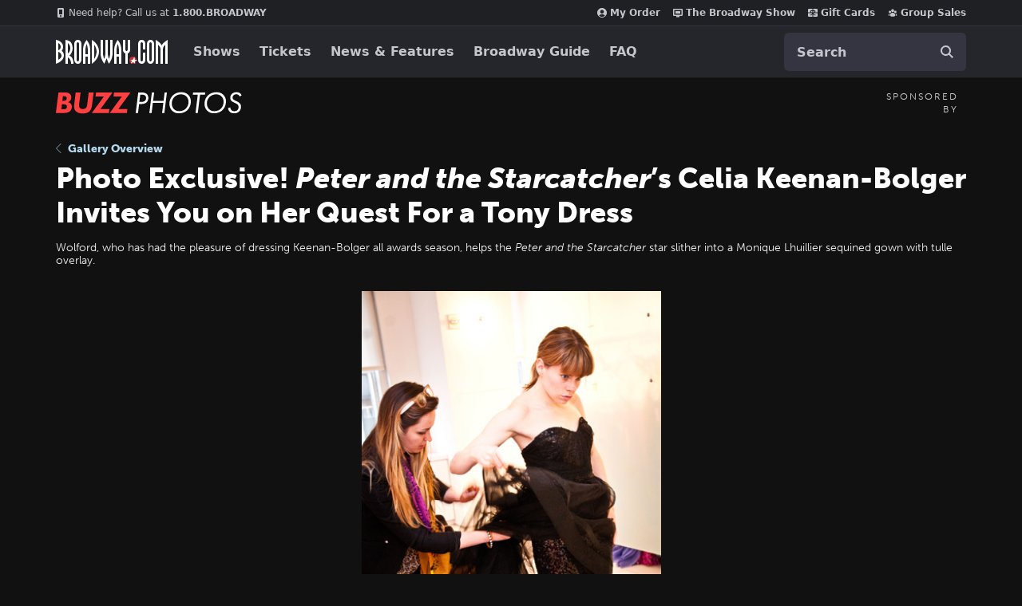

--- FILE ---
content_type: text/html; charset=utf-8
request_url: https://www.google.com/recaptcha/api2/aframe
body_size: 137
content:
<!DOCTYPE HTML><html><head><meta http-equiv="content-type" content="text/html; charset=UTF-8"></head><body><script nonce="LkiT1Ygti5ZscqdOKzgzMg">/** Anti-fraud and anti-abuse applications only. See google.com/recaptcha */ try{var clients={'sodar':'https://pagead2.googlesyndication.com/pagead/sodar?'};window.addEventListener("message",function(a){try{if(a.source===window.parent){var b=JSON.parse(a.data);var c=clients[b['id']];if(c){var d=document.createElement('img');d.src=c+b['params']+'&rc='+(localStorage.getItem("rc::a")?sessionStorage.getItem("rc::b"):"");window.document.body.appendChild(d);sessionStorage.setItem("rc::e",parseInt(sessionStorage.getItem("rc::e")||0)+1);localStorage.setItem("rc::h",'1769817366665');}}}catch(b){}});window.parent.postMessage("_grecaptcha_ready", "*");}catch(b){}</script></body></html>

--- FILE ---
content_type: application/javascript
request_url: https://static.broadway.com/js/compiled/onetrust-utilities.7f776a44b44b.js
body_size: 602
content:
(()=>{var e={73871:(e,t,r)=>{"use strict";r.r(t),r.d(t,{checkCategoryFromCookie:()=>n});var o=r(76489);const n=e=>{const t=o.Q(document.cookie).OptanonConsent;if(null==t||void 0===t)return!0;return!(!decodeURIComponent(t).includes(`${e}:1`)&&!t.includes(`${e}%3A1`))}},76489:(e,t)=>{"use strict";t.Q=function(e,t){if("string"!=typeof e)throw new TypeError("argument str must be a string");for(var o={},i=t||{},c=e.split(n),s=i.decode||r,l=0;l<c.length;l++){var a=c[l],d=a.indexOf("=");if(!(d<0)){var f=a.substr(0,d).trim(),p=a.substr(++d,a.length).trim();'"'==p[0]&&(p=p.slice(1,-1)),null==o[f]&&(o[f]=u(p,s))}}return o};var r=decodeURIComponent,o=encodeURIComponent,n=/; */,i=/^[\u0009\u0020-\u007e\u0080-\u00ff]+$/;function u(e,t){try{return t(e)}catch(t){return e}}},50095:(e,t,r)=>{r.g.BWY||(r.g.BWY={}),e.exports=r.g.BWY.OnetrustUtil=r(73871)}},t={};function r(o){if(t[o])return t[o].exports;var n=t[o]={exports:{}};return e[o](n,n.exports,r),n.exports}r.d=(e,t)=>{for(var o in t)r.o(t,o)&&!r.o(e,o)&&Object.defineProperty(e,o,{enumerable:!0,get:t[o]})},r.g=function(){if("object"==typeof globalThis)return globalThis;try{return this||new Function("return this")()}catch(e){if("object"==typeof window)return window}}(),r.o=(e,t)=>Object.prototype.hasOwnProperty.call(e,t),r.r=e=>{"undefined"!=typeof Symbol&&Symbol.toStringTag&&Object.defineProperty(e,Symbol.toStringTag,{value:"Module"}),Object.defineProperty(e,"__esModule",{value:!0})},r(50095)})();